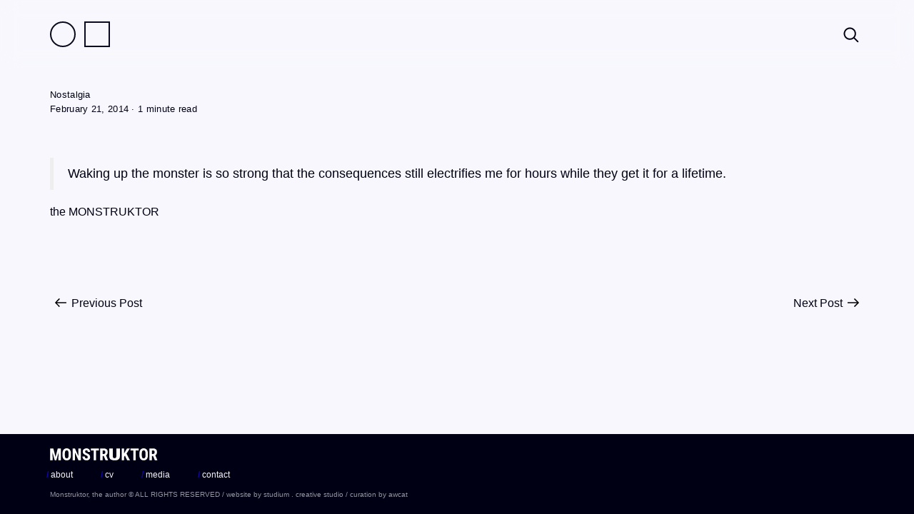

--- FILE ---
content_type: text/css
request_url: https://monstruktor.com/wp-content/themes/monstruktor-2023/style.css
body_size: 13590
content:
/*
Theme Name: Monstruktor 2023
Template: twentyseventeen
Author: studium . creative studio
Author URI: https://studium.pt
Version: 1.0
*/
/* ========================================================================
 *  vars
 * ======================================================================== */
:root {
	--Azul: #10069F;
	--Preto: #000014;
	--Branco: #F7F7FD;
	--BrancoRGB: 247 247 253;
	--AzulEscuro: #0A0A1E;
	--AzulEscuroRGB: 10 10 30;
	--CinzentoEscuro: #80808C;
	--CinzentoClaro: #E7E8F9;
	--Serif_factor: 1.16;
	--h1_size: 60px;
	--h1_mobile_size: 30px;
	--h2_size: 20px;
	--h3_size: 18px;
	--p_size: 16px;
	--p_small_size: 13px;
	--p_footer_size: 12px;
	--PracticeFont: Times, Times New Roman, serif;
	--FieldFont: Arial, sans-serif;
}

@supports not (-webkit-overflow-scrolling: touch) {
	:root {
		--PracticeFont: 'Nimbus Roman', Times, Times New Roman, serif;
	}
}

/* ========================================================================
 *  Geral
 * ======================================================================== */
body {
	font-size: var(--p_size);
	background-color: var(--Branco);
	color: var(--Preto);
	font-family: var(--FieldFont);
}
body .practice-font {
	font-family: var(--PracticeFont);
	font-size: calc(var(--p_size) * var(--Serif_factor));
}
body.android .practice-font {
	--PracticeFont: 'Nimbus Roman', Times, Times New Roman, serif;
}
a {
	color: inherit;
}
a:hover, a:focus {
	color: var(--Azul);
	text-decoration: underline;
}
h1 {
	font-size: var(--h1_size);
	font-weight: 400;
	margin: 0;
}
.practice-font h1 {
	font-size: calc(var(--h1_size) * 1.05);
	line-height: 1.05;
	margin-top: -0.12rem;
}
.practice-font h1.category-title .char2 {
	margin-left: -0.05ch;
}
.practice-font h1.category-title .char4 {
	margin-left: -0.2ch;
}
h1.category-title {
	text-transform: uppercase;
}
h2 {
	font-size: var(--h2_size);
	font-weight: 400;
	margin: 0;
}
.practice-font h2 {
	font-size: calc(var(--h2_size) * var(--Serif_factor));
}
h3 {
	font-size: var(--p_size);
	font-weight: 400;
	margin: 0;
	padding: 12px 26px;	
}
.practice-font h3 {
	font-size: calc(var(--p_size) * var(--Serif_factor));
}
.container {
	max-width: 1200px;
}
.spacing-12 {
	height: 12px;
}
.spacing-24 {
	height: 24px;
}
.spacing-36 {
	height: 36px;
}
.spacing-48 {
	height: 48px;
}
svg.icon {
	height: 12px;
	width: 30px;
}
a:hover svg.icon {
	fill: var(--Azul);
}
.print-only {
	display: none;
}
.tag-cloud-holder a::before {
	content: '#';
}
@media screen and (max-width: 768px){
	:root {
		--h1_size: 30px;
	}
	h1.category-title {
		font-size: 60px;
	}
	.spacing-12 {
		height: 8px;
	}
	.spacing-24 {
		height: 12px;
	}
	.spacing-36 {
		height: 24px;
	}
	.spacing-48 {
		height: 36px;
	}
}
/* ========================================================================
 *  Back to top button
 * ======================================================================== */
@media screen and (max-width: 768px) {
	body .progress-wrap.btn-right-side {
		right: 10px;
		bottom: 10px;
	}
}
/* ========================================================================
 *  Header
 * ======================================================================== */
.navbar-default {
	padding: 30px 0;
	margin-bottom: 0;
	background-color: rgb(var(--BrancoRGB)/0.5);
	border: none;
	-webkit-backdrop-filter: blur(12px);
	backdrop-filter: blur(12px);
}
.nav::before, .nav::after {
	display: none;
}
.navbar-holder {
	display: flex;
	justify-content: space-between;
}
.navbar-header {
	z-index: 2;
}
.navbar-header ul#menu-navbar {
	display: inline-flex;
	margin: 0;
}
.navbar-header ul#menu-navbar li.menu-item {
	margin-right: 12px;
}
.navbar-header ul#menu-navbar li.menu-item a {
	width: 36px;
	height: 36px;
	background: none;
	border: 2px solid var(--AzulEscuro);
	content-visibility: hidden;
	color: transparent;
	font-size: 0px;
}
.navbar-header ul#menu-navbar li.menu-item a:hover {
	background-color: var(--AzulEscuro);
}
.navbar-header ul#menu-navbar li.menu-item:first-child a {
	border-radius: 100px;
}
.navbar-header ul#menu-navbar li.current-menu-item a {
	background-color: var(--AzulEscuro);
	pointer-events: none;
}
/* ========================================================================
 *	Search
 * ======================================================================== */
.search-form-row {
	display: none;
	position: absolute;
	background: none;
	height: 100%;
	width: inherit;
	top: 0;
	z-index: 1;
	max-width: inherit;
}
.search-form-row.active-search { 
	display: block;
}
.search-form-row > div { 
	height: inherit;
	align-items: center;
}
.search-form-row .search-form-holder {
	display: flex;
	justify-content: flex-end;
	gap: 12px;
	align-content: center;
	height: inherit;
	flex-wrap: wrap;
	background: var(--Branco);
	width: 50%;
	float: right;
}
form.search-form {
	display: flex;
	flex-grow: 1;
}
.search-form-row .search-form-holder form.search-form input {
	width: -webkit-fill-available;
}
.navbar-holder .navbar-search {
	margin-right: 0;
}
.navbar button, button.search-submit {
	padding: 6px;
	background: none;
	border: none;
}
.navbar button svg.icon, button.search-submit svg.icon{
	height: 24px;
	width: 24px;
	fill: var(--Preto);
	stroke: var(--Branco);
	stroke-width: 2px;
	display: block;
}
.navbar button.close-search svg.icon {
	stroke-width: 5px;
	height: 36px;
	width: 36px;
	margin: -6px;
}
form input.search-field {
	border: none;
	padding: 2px 6px;
}
form .search-submit {
	background-color: white;
	display: none;
}
@media screen and (max-width: 768px){
	.search-form-row { 
		width: 100%;
		z-index: 999;
	}
	.search-form-row .search-form-holder {
		width: 100%;
	}
}
/* ========================================================================
 *	Footer
 * ======================================================================== */
footer {
	background-color: var(--Preto);
	color: var(--Branco);
	padding: 20px 0;
	font-size: var(--p_footer_size);
}
.practice-font footer {
	font-size: calc(var(--p_footer_size) * var(--Serif_factor));
}
footer #footer-logo img {
	filter: invert(100%) sepia(100%) saturate(1%) hue-rotate(306deg) brightness(104%) contrast(101%);
}
footer .row:last-child, footer ul, footer p {
	padding-bottom: 0;
	margin-bottom: 0;
}
footer ul#menu-footer {
	justify-content: space-between;
}
footer #footer-links ul#menu-footer li {
	padding: 0;
	margin-right: 36px;
}
footer ul#menu-footer li .barra {
	content: '/';
	font-weight: 900;
	color: var(--Azul);
}
footer #copyright {
	font-size: 10px;
	opacity: 0.6;
}
.practice-font footer #copyright {
	font-size: calc(10px * var(--Serif_factor));
}
footer #copyright > * {
	display: inline-block;
}
@media screen and (max-width: 768px){
	footer ul#menu-footer {
		padding: 12px 0;
	}
}
/* ========================================================================
 *	Homepage
 * ======================================================================== */
body.home #page{
	height: 90vh;
	display: flex;
	justify-content: center;
	align-items: center;
}
body.home header {
	display: none;
}
body.home ul.home-menu-list {
	display: flex;
	justify-content: center;
	gap: 1em;
	margin: 0;
}
body.home li.home-menu-list-item {
	--width: 6em;
	width: var(--width);
	height: var(--width);
	font-size: 4em;
	text-transform: uppercase;
	padding: 0;
}
body.home li.home-menu-list-item a {
	width: -webkit-fill-available;
	height: -webkit-fill-available;
	display: flex;
	align-items: center;
	justify-content: center;
	border: 1px solid var(--AzulEscuro);
	color: var(--AzulEscuro);
}
body.home li.home-menu-list-item:first-child a {
	font-family: var(--FieldFont);
	border-radius: 1000px;
}
body.home li.home-menu-list-item:last-child a {
	font-family: var(--PracticeFont);
}
body.home li.home-menu-list-item a:hover {
	background-color: var(--Preto);
	background-size: cover;
	color: var(--Branco); 
	text-decoration: none;
}
@media screen and (max-width: 1200px){
	body.home li.home-menu-list-item {
		font-size: 3em;
	}
}
@media screen and (max-width: 768px){
	body.home li.home-menu-list-item {
		font-size: 2em;
	}
}
@media screen and (max-width: 425px){
	body.home li.home-menu-list-item {
		font-size: 1.75em;
	}
}
/* ========================================================================
 *	Category pages
 * ======================================================================== */
.category-description p {
	font-style: italic;
}
.practice-font .category-description p {
	margin-bottom: 5px;
}
.container:before{
	content: none;
}
h2.post-title {
	font-size: 14px;
	margin: 0;
}
.practice-font h2.post-title {
	font-size: calc(14px * var(--Serif_factor));
}
p.category-subtitle, .category-holder a.category-link, section.post-info-holder .meta-holder {
	font-size: var(--p_small_size);
	line-height: 1.6;
	letter-spacing: 0.3px;
}
.practice-font p.category-subtitle, .practice-font .category-holder a.category-link, .practice-font section.post-info-holder .meta-holder{
	font-size: calc(var(--p_small_size) * var(--Serif_factor))
}
ul.category-filter-list {
	font-size: var(--p_small_size);
	margin: 0px;
}
.practice-font ul.category-filter-list {
	font-size: calc(var(--p_small_size) * var(--Serif_factor));
}
ul.category-filter-list li.category-filter-list-item {
	padding: 0px;
	margin-right: 36px;
}
ul.category-filter-list li.category-filter-list-item.current {
	text-decoration: line-through;
	pointer-events: none;
}
.posts-container .post-row a:hover {
	text-decoration: none;
}
.posts-container .post-row a:hover .post-holder {
	background-color: rgb(var(--AzulEscuroRGB)/0.05);
}
.posts-container .post-row .post-holder {
	display: inline-flex;
	gap: 1ch;
	align-items: center;
	width: 100%;
	padding: 3px 4px;
	min-height: 26px;
}
.posts-container .post-row .post-holder .post-title {
	flex-shrink: 0;
}
.posts-container .post-row .post-holder span.bullet {
	height: 6px;
	width: 6px;
	display: inline-block;
	background-color: var(--Preto);
	flex-shrink: 0;
}
.posts-container .post-row .post-holder span.bullet.field {
	border-radius: 999px;
}
.posts-container .post-row .post-holder p.post-excerpt {
	font-size:var(--p_small_size);
	margin: 0;
	/*width: 100%;*/
	opacity: 0.7;
	flex-shrink: 1;
	white-space: nowrap;
	overflow: hidden;
	text-overflow: ellipsis;
}
.practice-font .posts-container .post-row .post-holder p.post-excerpt {
	font-size: calc(var(--p_small_size) * var(--Serif_factor));
}
.posts-container .post-row .post-holder.masonry {
	background: #fff;
	padding: 12px;
	margin-bottom: 12px;
	flex-direction: column;
}
.posts-container .post-row .post-holder.masonry img {
	margin-top: 12px;
	width: 100%;
	height: auto;
}
.posts-container .post-row .post-holder img.attachment-post-thumbnail {
	width: 100%;
	height: auto;
}
@media screen and (max-width: 768px){
	ul.category-filter-list li.category-filter-list-item {
		margin-right: 20px;
	}
	.posts-container .post-row .post-holder {
		white-space: nowrap;
		overflow: hidden;
		text-overflow: ellipsis;
	}
	/*.posts-container .post-row .post-holder p.post-excerpt {
		width: 92%;
	}*/
}
/* ========================================================================
 *	Pagination
 * ======================================================================== */
.pagination{
	margin: 12px 0;
}
.pagination .nav-links > *, .pagination .page-numbers.dots {
	padding: 5px 10px;
	margin-right: 18px;
	font-size: var(--p_small_size);
}
.pagination .page-numbers.current {
	background-color: #fff;
}
.pagination .nav-links a:last-child {
	margin-right: 0;
}
/* ========================================================================
 *	Single Post
 * ======================================================================== */
.practice section .container {
	background-color: #fff;
	padding: 0 calc(100%/12);
}
.practice section:first-of-type .container {
	padding-top: 48px;
}
.practice section:last-of-type .container {
	padding-bottom: 48px;
}
section.post-info-holder .meta-holder > * {
	display: inline-block;
}
.drawing section.post-info-holder .meta-holder div, .photography section.post-info-holder .meta-holder div{
	display: none;
}
.single .post-navigation .nav-links {
	padding: 24px 0;
	display: flex;
	justify-content: space-between;
}
/* ========================================================================
 *	About
 * ======================================================================== */
section#links li {
	color: var(--Azul);
}
section#links li::marker {
	color: var(--Preto);
}
/* ========================================================================
 *	Print styles
 * ======================================================================== */
@media print {
	.print-only {
		display: initial;
	}
	body {
		background: none !important;
	}
	header, section.pagination-holder, footer {
		display: none;
	}
	.container, .practice section .container {
		padding: 0 10% !important;
		background: none;
	}
	.post-info-holder .spacing-48 {
		height: 20pt;
		border-top: 1pt solid #ccc;
	}
	h1 {
		font-size: 20pt;
		margin-bottom: 10pt;
	}
	.practice-font h1 {
		font-size: 22pt;
	}
	body, h2, p, li.single-tag {
		font-size: 10pt;
	}
	body.practice-font, .practice-font h2, .practice-font p, .post-content-holder ol li a, .practice-font p.category-subtitle, .practice-font .category-holder a.category-link, .practice-font section.post-info-holder .meta-holder {
		font-size: 11pt;
	}
	a[href]:after {
		font-style: italic;
		opacity: 0.8;
	}
	a.category-link:after, li.single-tag a:after {
		display: none !important;
	}
	section.post-info-holder .row div >:not(h1) {
		opacity: 0.75;
	}
	section.post-info-holder .rt-suffix {
		opacity: 1 !important;
	}
}

--- FILE ---
content_type: text/css
request_url: https://monstruktor.com/wp-content/themes/monstruktor-2023/fonts/stylesheet.css
body_size: 858
content:
/*! Generated by Font Squirrel (https://www.fontsquirrel.com) on April 13, 2023 */

@font-face {
	font-family: 'Nimbus Roman';
	src: url('NimbusRoman-Regular.woff2') format('woff2'),
		 url('NimbusRoman-Regular.woff') format('woff');
	font-weight: normal;
	font-style: normal;
}

@font-face {
	font-family: 'Nimbus Roman';
	src: url('NimbusRoman-Italic.woff2') format('woff2'),
		 url('NimbusRoman-Italic.woff') format('woff');
	font-weight: normal;
	font-style: italic;
}

@font-face {
	font-family: 'Nimbus Roman';
	src: url('NimbusRoman-Bold.woff2') format('woff2'),
		 url('NimbusRoman-Bold.woff') format('woff');
	font-weight: 700;
	font-style: normal;
}

@font-face {
	font-family: 'Nimbus Roman';
	src: url('NimbusRoman-BoldItalic.woff2') format('woff2'),
		 url('NimbusRoman-BoldItalic.woff') format('woff');
	font-weight: 700;
	font-style: italic;
}

--- FILE ---
content_type: image/svg+xml
request_url: https://monstruktor.com/wp-content/themes/monstruktor-2023/images/logo.svg
body_size: 4894
content:
<svg width="151" height="17" viewBox="0 0 151 17" fill="none" xmlns="http://www.w3.org/2000/svg">
<path fill-rule="evenodd" clip-rule="evenodd" d="M29.3593 9.9112C29.3593 12.1137 28.8388 13.8238 27.7979 15.0416C26.7569 16.2593 25.3119 16.8683 23.463 16.8683C21.6216 16.8683 20.1748 16.265 19.1225 15.0586C18.0703 13.852 17.5366 12.1626 17.5216 9.99017V7.18251C17.5216 4.9274 18.044 3.16659 19.0887 1.89992C20.1334 0.63333 21.584 0 23.4405 0C25.2668 0 26.7062 0.622039 27.7584 1.86612C28.8106 3.11019 29.3443 4.85598 29.3593 7.1036V9.9112ZM26.0335 7.16C26.0335 5.67913 25.8231 4.5779 25.4021 3.85624C24.9813 3.13458 24.3274 2.77379 23.4405 2.77379C22.5611 2.77379 21.911 3.12142 21.4901 3.81675C21.0692 4.51209 20.8512 5.57016 20.8361 6.99082V9.9112C20.8361 11.347 21.0504 12.405 21.4788 13.0853C21.9072 13.7656 22.5686 14.1057 23.463 14.1057C24.3274 14.1057 24.97 13.7731 25.3909 13.1078C25.8118 12.4426 26.026 11.4109 26.0335 10.0127V7.16ZM4.67591 0.225403L7.77626 12.0986L10.8653 0.225403H15.1946V16.6426H11.8687V12.2001L12.1732 5.35579L8.89237 16.6426H6.63757L3.35685 5.35579L3.66128 12.2001V16.6426H0.34668V0.225403H4.67591ZM39.8312 16.6426H43.1458V0.225403H39.8425V11.0048L34.9834 0.225403H31.6689V16.6426H34.9834V5.87447L39.8312 16.6426ZM52.8785 12.3355C52.8785 11.6665 52.7075 11.161 52.3655 10.8189C52.0235 10.4769 51.4016 10.1217 50.4997 9.75338C48.8537 9.12947 47.6699 8.39839 46.9484 7.56028C46.2268 6.72209 45.866 5.73178 45.866 4.58912C45.866 3.20601 46.3565 2.09535 47.3373 1.25724C48.3181 0.419057 49.5639 0 51.0746 0C52.0818 0 52.98 0.212334 53.7691 0.637072C54.5583 1.06181 55.1652 1.66126 55.5899 2.4355C56.0146 3.20975 56.2269 4.08929 56.2269 5.07399H52.9236C52.9236 4.30723 52.7601 3.72281 52.4332 3.32066C52.1062 2.91851 51.6346 2.71739 51.0183 2.71739C50.4396 2.71739 49.9886 2.88844 49.6654 3.23046C49.3422 3.57248 49.1806 4.0329 49.1806 4.61171C49.1806 5.0627 49.361 5.47053 49.7218 5.83507C50.0825 6.19968 50.7214 6.57744 51.6383 6.96831C53.2392 7.54712 54.4024 8.25748 55.1277 9.09941C55.853 9.94126 56.2156 11.0125 56.2156 12.3129C56.2156 13.7412 55.7609 14.8574 54.8514 15.6617C53.942 16.4661 52.7056 16.8683 51.1423 16.8683C50.0825 16.8683 49.1167 16.6503 48.2448 16.2142C47.373 15.7783 46.691 15.1544 46.1986 14.3425C45.7063 13.5306 45.4602 12.5723 45.4602 11.4672H48.786C48.786 12.4144 48.9701 13.1022 49.3384 13.5306C49.7067 13.9591 50.308 14.1734 51.1423 14.1734C52.2998 14.1734 52.8785 13.5608 52.8785 12.3355ZM64.486 2.9879H68.5446V0.225403H57.1691V2.9879H61.1601V16.6426H64.486V2.9879ZM75.2832 10.6441H73.6372V16.6426H70.3226V0.225403H75.6101C77.2711 0.225403 78.5545 0.655752 79.46 1.51645C80.366 2.37715 80.819 3.60058 80.819 5.18668C80.819 7.36662 80.0259 8.89259 78.4399 9.76451L81.315 16.4848V16.6426H77.7522L75.2832 10.6441ZM73.6372 7.88156H75.5199C76.1814 7.88156 76.6774 7.66168 77.0081 7.2219C77.3388 6.78213 77.5042 6.19397 77.5042 5.45728C77.5042 3.81105 76.8616 2.9879 75.5763 2.9879H73.6372V7.88156ZM103.689 11.952L104.998 10.3058L107.996 16.6426H111.931L107.151 7.44179L111.852 0.225403H107.793L104.738 5.61516L103.689 7.3854V0.225403H100.375V16.6426H103.689V11.952ZM124.126 2.9879H120.068V16.6426H116.742V2.9879H112.751V0.225403H124.126V2.9879ZM135.541 15.0416C136.583 13.8238 137.103 12.1137 137.103 9.9112V7.1036C137.088 4.85598 136.554 3.11019 135.502 1.86612C134.45 0.622039 133.01 0 131.184 0C129.327 0 127.877 0.63333 126.832 1.89992C125.787 3.16659 125.265 4.9274 125.265 7.18251V9.99017C125.28 12.1626 125.813 13.852 126.866 15.0586C127.918 16.265 129.365 16.8683 131.207 16.8683C133.055 16.8683 134.5 16.2593 135.541 15.0416ZM133.145 3.85624C133.567 4.5779 133.777 5.67913 133.777 7.16V10.0127C133.77 11.4109 133.555 12.4426 133.134 13.1078C132.713 13.7731 132.07 14.1057 131.207 14.1057C130.312 14.1057 129.651 13.7656 129.222 13.0853C128.793 12.405 128.579 11.347 128.579 9.9112V6.99082C128.595 5.57016 128.813 4.51209 129.233 3.81675C129.654 3.12142 130.304 2.77379 131.184 2.77379C132.07 2.77379 132.724 3.13458 133.145 3.85624ZM144.315 10.6441H142.669V16.6426H139.354V0.225403H144.642C146.303 0.225403 147.586 0.655752 148.492 1.51645C149.398 2.37715 149.85 3.60058 149.85 5.18668C149.85 7.36662 149.058 8.89259 147.471 9.76451L150.347 16.4848V16.6426H146.783L144.315 10.6441ZM142.669 7.88156H144.552C145.213 7.88156 145.709 7.66168 146.04 7.2219C146.371 6.78213 146.535 6.19397 146.535 5.45728C146.535 3.81105 145.893 2.9879 144.608 2.9879H142.669V7.88156ZM97.9153 10.9743V0.225403H92.9433V10.9516C92.9433 11.9671 92.7331 12.6998 92.3118 13.1511C91.891 13.6025 91.2707 13.8279 90.4512 13.8279C88.8271 13.8279 87.9925 12.9294 87.9476 11.1323V0.225403H82.9756V11.0533C82.9982 12.8578 83.5849 14.2788 84.735 15.3164C85.8852 16.3545 88.4511 16.8733 90.4512 16.8733C91.7742 16.8733 93.9345 16.64 94.9041 16.1739C95.8741 15.7077 96.6183 15.0291 97.137 14.1379C97.6557 13.2472 97.9153 12.1925 97.9153 10.9743Z" fill="#000"/>
</svg>
